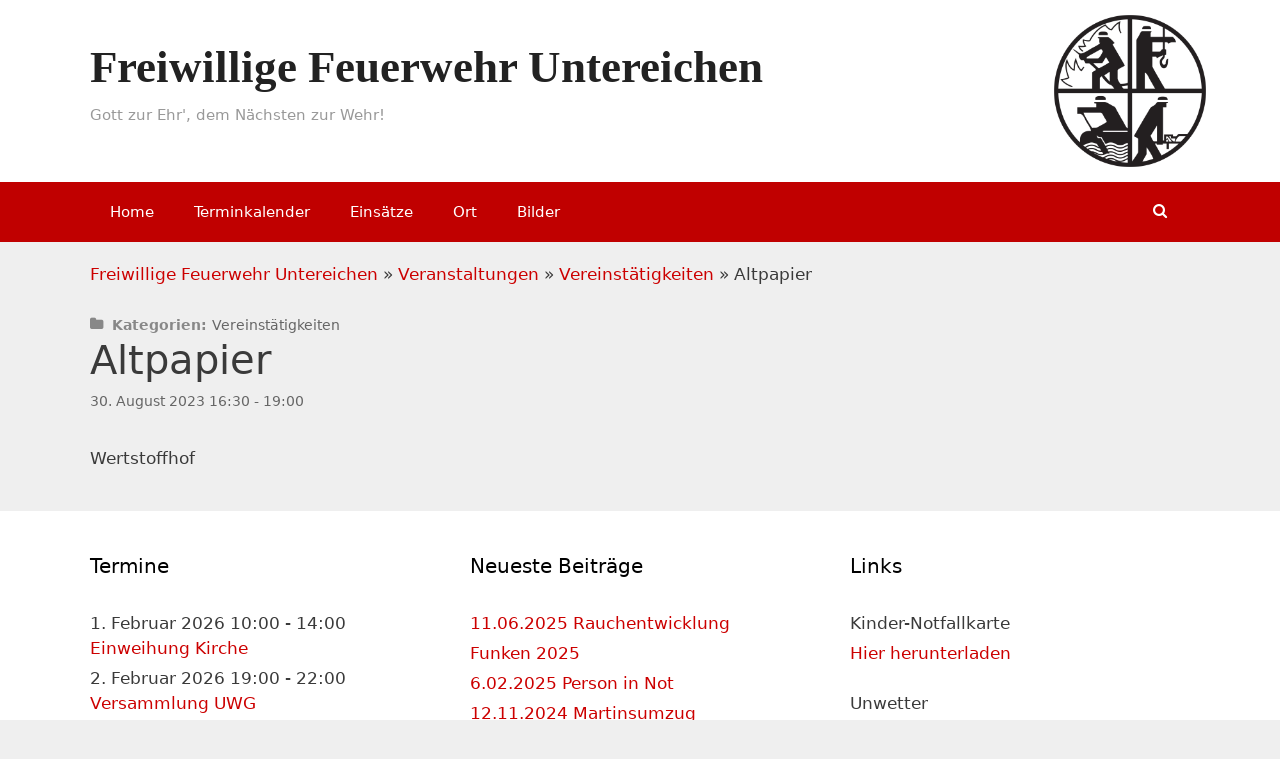

--- FILE ---
content_type: text/html; charset=UTF-8
request_url: https://ff-untereichen.de/events/event/altpapier-12/
body_size: 37476
content:
<!DOCTYPE html>
<html lang="de">
<head>
	<meta charset="UTF-8">
	<meta http-equiv="X-UA-Compatible" content="IE=edge" />
	<link rel="profile" href="http://gmpg.org/xfn/11">
	<title>Altpapier &#8211; Freiwillige Feuerwehr Untereichen</title>
<meta name='robots' content='max-image-preview:large' />
<link rel="alternate" type="application/rss+xml" title="Freiwillige Feuerwehr Untereichen &raquo; Feed" href="https://ff-untereichen.de/feed/" />
<link rel="alternate" type="application/rss+xml" title="Freiwillige Feuerwehr Untereichen &raquo; Kommentar-Feed" href="https://ff-untereichen.de/comments/feed/" />
<script type="text/javascript">
window._wpemojiSettings = {"baseUrl":"https:\/\/s.w.org\/images\/core\/emoji\/14.0.0\/72x72\/","ext":".png","svgUrl":"https:\/\/s.w.org\/images\/core\/emoji\/14.0.0\/svg\/","svgExt":".svg","source":{"concatemoji":"https:\/\/ff-untereichen.de\/wp-includes\/js\/wp-emoji-release.min.js?ver=6.1.9"}};
/*! This file is auto-generated */
!function(e,a,t){var n,r,o,i=a.createElement("canvas"),p=i.getContext&&i.getContext("2d");function s(e,t){var a=String.fromCharCode,e=(p.clearRect(0,0,i.width,i.height),p.fillText(a.apply(this,e),0,0),i.toDataURL());return p.clearRect(0,0,i.width,i.height),p.fillText(a.apply(this,t),0,0),e===i.toDataURL()}function c(e){var t=a.createElement("script");t.src=e,t.defer=t.type="text/javascript",a.getElementsByTagName("head")[0].appendChild(t)}for(o=Array("flag","emoji"),t.supports={everything:!0,everythingExceptFlag:!0},r=0;r<o.length;r++)t.supports[o[r]]=function(e){if(p&&p.fillText)switch(p.textBaseline="top",p.font="600 32px Arial",e){case"flag":return s([127987,65039,8205,9895,65039],[127987,65039,8203,9895,65039])?!1:!s([55356,56826,55356,56819],[55356,56826,8203,55356,56819])&&!s([55356,57332,56128,56423,56128,56418,56128,56421,56128,56430,56128,56423,56128,56447],[55356,57332,8203,56128,56423,8203,56128,56418,8203,56128,56421,8203,56128,56430,8203,56128,56423,8203,56128,56447]);case"emoji":return!s([129777,127995,8205,129778,127999],[129777,127995,8203,129778,127999])}return!1}(o[r]),t.supports.everything=t.supports.everything&&t.supports[o[r]],"flag"!==o[r]&&(t.supports.everythingExceptFlag=t.supports.everythingExceptFlag&&t.supports[o[r]]);t.supports.everythingExceptFlag=t.supports.everythingExceptFlag&&!t.supports.flag,t.DOMReady=!1,t.readyCallback=function(){t.DOMReady=!0},t.supports.everything||(n=function(){t.readyCallback()},a.addEventListener?(a.addEventListener("DOMContentLoaded",n,!1),e.addEventListener("load",n,!1)):(e.attachEvent("onload",n),a.attachEvent("onreadystatechange",function(){"complete"===a.readyState&&t.readyCallback()})),(e=t.source||{}).concatemoji?c(e.concatemoji):e.wpemoji&&e.twemoji&&(c(e.twemoji),c(e.wpemoji)))}(window,document,window._wpemojiSettings);
</script>
<style type="text/css">
img.wp-smiley,
img.emoji {
	display: inline !important;
	border: none !important;
	box-shadow: none !important;
	height: 1em !important;
	width: 1em !important;
	margin: 0 0.07em !important;
	vertical-align: -0.1em !important;
	background: none !important;
	padding: 0 !important;
}
</style>
	<link rel='stylesheet' id='wp-block-library-css' href='https://ff-untereichen.de/wp-includes/css/dist/block-library/style.min.css?ver=6.1.9' type='text/css' media='all' />
<link rel='stylesheet' id='classic-theme-styles-css' href='https://ff-untereichen.de/wp-includes/css/classic-themes.min.css?ver=1' type='text/css' media='all' />
<style id='global-styles-inline-css' type='text/css'>
body{--wp--preset--color--black: #000000;--wp--preset--color--cyan-bluish-gray: #abb8c3;--wp--preset--color--white: #ffffff;--wp--preset--color--pale-pink: #f78da7;--wp--preset--color--vivid-red: #cf2e2e;--wp--preset--color--luminous-vivid-orange: #ff6900;--wp--preset--color--luminous-vivid-amber: #fcb900;--wp--preset--color--light-green-cyan: #7bdcb5;--wp--preset--color--vivid-green-cyan: #00d084;--wp--preset--color--pale-cyan-blue: #8ed1fc;--wp--preset--color--vivid-cyan-blue: #0693e3;--wp--preset--color--vivid-purple: #9b51e0;--wp--preset--gradient--vivid-cyan-blue-to-vivid-purple: linear-gradient(135deg,rgba(6,147,227,1) 0%,rgb(155,81,224) 100%);--wp--preset--gradient--light-green-cyan-to-vivid-green-cyan: linear-gradient(135deg,rgb(122,220,180) 0%,rgb(0,208,130) 100%);--wp--preset--gradient--luminous-vivid-amber-to-luminous-vivid-orange: linear-gradient(135deg,rgba(252,185,0,1) 0%,rgba(255,105,0,1) 100%);--wp--preset--gradient--luminous-vivid-orange-to-vivid-red: linear-gradient(135deg,rgba(255,105,0,1) 0%,rgb(207,46,46) 100%);--wp--preset--gradient--very-light-gray-to-cyan-bluish-gray: linear-gradient(135deg,rgb(238,238,238) 0%,rgb(169,184,195) 100%);--wp--preset--gradient--cool-to-warm-spectrum: linear-gradient(135deg,rgb(74,234,220) 0%,rgb(151,120,209) 20%,rgb(207,42,186) 40%,rgb(238,44,130) 60%,rgb(251,105,98) 80%,rgb(254,248,76) 100%);--wp--preset--gradient--blush-light-purple: linear-gradient(135deg,rgb(255,206,236) 0%,rgb(152,150,240) 100%);--wp--preset--gradient--blush-bordeaux: linear-gradient(135deg,rgb(254,205,165) 0%,rgb(254,45,45) 50%,rgb(107,0,62) 100%);--wp--preset--gradient--luminous-dusk: linear-gradient(135deg,rgb(255,203,112) 0%,rgb(199,81,192) 50%,rgb(65,88,208) 100%);--wp--preset--gradient--pale-ocean: linear-gradient(135deg,rgb(255,245,203) 0%,rgb(182,227,212) 50%,rgb(51,167,181) 100%);--wp--preset--gradient--electric-grass: linear-gradient(135deg,rgb(202,248,128) 0%,rgb(113,206,126) 100%);--wp--preset--gradient--midnight: linear-gradient(135deg,rgb(2,3,129) 0%,rgb(40,116,252) 100%);--wp--preset--duotone--dark-grayscale: url('#wp-duotone-dark-grayscale');--wp--preset--duotone--grayscale: url('#wp-duotone-grayscale');--wp--preset--duotone--purple-yellow: url('#wp-duotone-purple-yellow');--wp--preset--duotone--blue-red: url('#wp-duotone-blue-red');--wp--preset--duotone--midnight: url('#wp-duotone-midnight');--wp--preset--duotone--magenta-yellow: url('#wp-duotone-magenta-yellow');--wp--preset--duotone--purple-green: url('#wp-duotone-purple-green');--wp--preset--duotone--blue-orange: url('#wp-duotone-blue-orange');--wp--preset--font-size--small: 13px;--wp--preset--font-size--medium: 20px;--wp--preset--font-size--large: 36px;--wp--preset--font-size--x-large: 42px;--wp--preset--spacing--20: 0.44rem;--wp--preset--spacing--30: 0.67rem;--wp--preset--spacing--40: 1rem;--wp--preset--spacing--50: 1.5rem;--wp--preset--spacing--60: 2.25rem;--wp--preset--spacing--70: 3.38rem;--wp--preset--spacing--80: 5.06rem;}:where(.is-layout-flex){gap: 0.5em;}body .is-layout-flow > .alignleft{float: left;margin-inline-start: 0;margin-inline-end: 2em;}body .is-layout-flow > .alignright{float: right;margin-inline-start: 2em;margin-inline-end: 0;}body .is-layout-flow > .aligncenter{margin-left: auto !important;margin-right: auto !important;}body .is-layout-constrained > .alignleft{float: left;margin-inline-start: 0;margin-inline-end: 2em;}body .is-layout-constrained > .alignright{float: right;margin-inline-start: 2em;margin-inline-end: 0;}body .is-layout-constrained > .aligncenter{margin-left: auto !important;margin-right: auto !important;}body .is-layout-constrained > :where(:not(.alignleft):not(.alignright):not(.alignfull)){max-width: var(--wp--style--global--content-size);margin-left: auto !important;margin-right: auto !important;}body .is-layout-constrained > .alignwide{max-width: var(--wp--style--global--wide-size);}body .is-layout-flex{display: flex;}body .is-layout-flex{flex-wrap: wrap;align-items: center;}body .is-layout-flex > *{margin: 0;}:where(.wp-block-columns.is-layout-flex){gap: 2em;}.has-black-color{color: var(--wp--preset--color--black) !important;}.has-cyan-bluish-gray-color{color: var(--wp--preset--color--cyan-bluish-gray) !important;}.has-white-color{color: var(--wp--preset--color--white) !important;}.has-pale-pink-color{color: var(--wp--preset--color--pale-pink) !important;}.has-vivid-red-color{color: var(--wp--preset--color--vivid-red) !important;}.has-luminous-vivid-orange-color{color: var(--wp--preset--color--luminous-vivid-orange) !important;}.has-luminous-vivid-amber-color{color: var(--wp--preset--color--luminous-vivid-amber) !important;}.has-light-green-cyan-color{color: var(--wp--preset--color--light-green-cyan) !important;}.has-vivid-green-cyan-color{color: var(--wp--preset--color--vivid-green-cyan) !important;}.has-pale-cyan-blue-color{color: var(--wp--preset--color--pale-cyan-blue) !important;}.has-vivid-cyan-blue-color{color: var(--wp--preset--color--vivid-cyan-blue) !important;}.has-vivid-purple-color{color: var(--wp--preset--color--vivid-purple) !important;}.has-black-background-color{background-color: var(--wp--preset--color--black) !important;}.has-cyan-bluish-gray-background-color{background-color: var(--wp--preset--color--cyan-bluish-gray) !important;}.has-white-background-color{background-color: var(--wp--preset--color--white) !important;}.has-pale-pink-background-color{background-color: var(--wp--preset--color--pale-pink) !important;}.has-vivid-red-background-color{background-color: var(--wp--preset--color--vivid-red) !important;}.has-luminous-vivid-orange-background-color{background-color: var(--wp--preset--color--luminous-vivid-orange) !important;}.has-luminous-vivid-amber-background-color{background-color: var(--wp--preset--color--luminous-vivid-amber) !important;}.has-light-green-cyan-background-color{background-color: var(--wp--preset--color--light-green-cyan) !important;}.has-vivid-green-cyan-background-color{background-color: var(--wp--preset--color--vivid-green-cyan) !important;}.has-pale-cyan-blue-background-color{background-color: var(--wp--preset--color--pale-cyan-blue) !important;}.has-vivid-cyan-blue-background-color{background-color: var(--wp--preset--color--vivid-cyan-blue) !important;}.has-vivid-purple-background-color{background-color: var(--wp--preset--color--vivid-purple) !important;}.has-black-border-color{border-color: var(--wp--preset--color--black) !important;}.has-cyan-bluish-gray-border-color{border-color: var(--wp--preset--color--cyan-bluish-gray) !important;}.has-white-border-color{border-color: var(--wp--preset--color--white) !important;}.has-pale-pink-border-color{border-color: var(--wp--preset--color--pale-pink) !important;}.has-vivid-red-border-color{border-color: var(--wp--preset--color--vivid-red) !important;}.has-luminous-vivid-orange-border-color{border-color: var(--wp--preset--color--luminous-vivid-orange) !important;}.has-luminous-vivid-amber-border-color{border-color: var(--wp--preset--color--luminous-vivid-amber) !important;}.has-light-green-cyan-border-color{border-color: var(--wp--preset--color--light-green-cyan) !important;}.has-vivid-green-cyan-border-color{border-color: var(--wp--preset--color--vivid-green-cyan) !important;}.has-pale-cyan-blue-border-color{border-color: var(--wp--preset--color--pale-cyan-blue) !important;}.has-vivid-cyan-blue-border-color{border-color: var(--wp--preset--color--vivid-cyan-blue) !important;}.has-vivid-purple-border-color{border-color: var(--wp--preset--color--vivid-purple) !important;}.has-vivid-cyan-blue-to-vivid-purple-gradient-background{background: var(--wp--preset--gradient--vivid-cyan-blue-to-vivid-purple) !important;}.has-light-green-cyan-to-vivid-green-cyan-gradient-background{background: var(--wp--preset--gradient--light-green-cyan-to-vivid-green-cyan) !important;}.has-luminous-vivid-amber-to-luminous-vivid-orange-gradient-background{background: var(--wp--preset--gradient--luminous-vivid-amber-to-luminous-vivid-orange) !important;}.has-luminous-vivid-orange-to-vivid-red-gradient-background{background: var(--wp--preset--gradient--luminous-vivid-orange-to-vivid-red) !important;}.has-very-light-gray-to-cyan-bluish-gray-gradient-background{background: var(--wp--preset--gradient--very-light-gray-to-cyan-bluish-gray) !important;}.has-cool-to-warm-spectrum-gradient-background{background: var(--wp--preset--gradient--cool-to-warm-spectrum) !important;}.has-blush-light-purple-gradient-background{background: var(--wp--preset--gradient--blush-light-purple) !important;}.has-blush-bordeaux-gradient-background{background: var(--wp--preset--gradient--blush-bordeaux) !important;}.has-luminous-dusk-gradient-background{background: var(--wp--preset--gradient--luminous-dusk) !important;}.has-pale-ocean-gradient-background{background: var(--wp--preset--gradient--pale-ocean) !important;}.has-electric-grass-gradient-background{background: var(--wp--preset--gradient--electric-grass) !important;}.has-midnight-gradient-background{background: var(--wp--preset--gradient--midnight) !important;}.has-small-font-size{font-size: var(--wp--preset--font-size--small) !important;}.has-medium-font-size{font-size: var(--wp--preset--font-size--medium) !important;}.has-large-font-size{font-size: var(--wp--preset--font-size--large) !important;}.has-x-large-font-size{font-size: var(--wp--preset--font-size--x-large) !important;}
.wp-block-navigation a:where(:not(.wp-element-button)){color: inherit;}
:where(.wp-block-columns.is-layout-flex){gap: 2em;}
.wp-block-pullquote{font-size: 1.5em;line-height: 1.6;}
</style>
<link rel='stylesheet' id='events-maker-front-css' href='https://ff-untereichen.de/wp-content/plugins/events-maker/css/front.css?ver=6.1.9' type='text/css' media='all' />
<link rel='stylesheet' id='generate-style-grid-css' href='https://ff-untereichen.de/wp-content/themes/generatepress/css/unsemantic-grid.min.css?ver=2.0.2' type='text/css' media='all' />
<link rel='stylesheet' id='generate-style-css' href='https://ff-untereichen.de/wp-content/themes/generatepress/style.min.css?ver=2.0.2' type='text/css' media='all' />
<style id='generate-style-inline-css' type='text/css'>
body{background-color:#efefef;color:#3a3a3a;}a, a:visited{color:#cc0000;text-decoration:none;}a:visited{color:#cc0000;}a:hover, a:focus, a:active{color:#af0000;text-decoration:none;}body .grid-container{max-width:1100px;}body, button, input, select, textarea{font-family:-apple-system, system-ui, BlinkMacSystemFont, "Segoe UI", Helvetica, Arial, sans-serif, "Apple Color Emoji", "Segoe UI Emoji", "Segoe UI Symbol";}.main-navigation .main-nav ul ul li a{font-size:14px;}@media (max-width:768px){.main-title{font-size:30px;}h1{font-size:30px;}h2{font-size:25px;}}.top-bar{background-color:#636363;color:#ffffff;}.top-bar a,.top-bar a:visited{color:#ffffff;}.top-bar a:hover{color:#303030;}.site-header{background-color:#ffffff;color:#3a3a3a;}.site-header a,.site-header a:visited{color:#3a3a3a;}.main-title a,.main-title a:hover,.main-title a:visited{color:#222222;}.site-description{color:#999999;}.main-navigation,.main-navigation ul ul{background-color:#222222;}.main-navigation .main-nav ul li a,.menu-toggle{color:#ffffff;}.main-navigation .main-nav ul li:hover > a,.main-navigation .main-nav ul li:focus > a, .main-navigation .main-nav ul li.sfHover > a{color:#ffffff;background-color:#3f3f3f;}button.menu-toggle:hover,button.menu-toggle:focus,.main-navigation .mobile-bar-items a,.main-navigation .mobile-bar-items a:hover,.main-navigation .mobile-bar-items a:focus{color:#ffffff;}.main-navigation .main-nav ul li[class*="current-menu-"] > a{color:#ffffff;background-color:#3f3f3f;}.main-navigation .main-nav ul li[class*="current-menu-"] > a:hover,.main-navigation .main-nav ul li[class*="current-menu-"].sfHover > a{color:#ffffff;background-color:#3f3f3f;}.navigation-search input[type="search"],.navigation-search input[type="search"]:active{color:#3f3f3f;background-color:#3f3f3f;}.navigation-search input[type="search"]:focus{color:#ffffff;background-color:#3f3f3f;}.main-navigation ul ul{background-color:#3f3f3f;}.main-navigation .main-nav ul ul li a{color:#ffffff;}.main-navigation .main-nav ul ul li:hover > a,.main-navigation .main-nav ul ul li:focus > a,.main-navigation .main-nav ul ul li.sfHover > a{color:#ffffff;background-color:#4f4f4f;}.main-navigation .main-nav ul ul li[class*="current-menu-"] > a{color:#ffffff;background-color:#4f4f4f;}.main-navigation .main-nav ul ul li[class*="current-menu-"] > a:hover,.main-navigation .main-nav ul ul li[class*="current-menu-"].sfHover > a{color:#ffffff;background-color:#4f4f4f;}.separate-containers .inside-article, .separate-containers .comments-area, .separate-containers .page-header, .one-container .container, .separate-containers .paging-navigation, .inside-page-header{background-color:#ffffff;}.entry-meta{color:#888888;}.entry-meta a,.entry-meta a:visited{color:#666666;}.entry-meta a:hover{color:#1e73be;}.sidebar .widget{background-color:#ffffff;}.sidebar .widget .widget-title{color:#000000;}.footer-widgets{background-color:#ffffff;}.footer-widgets .widget-title{color:#000000;}.site-info{color:#ffffff;background-color:#222222;}.site-info a,.site-info a:visited{color:#ffffff;}.site-info a:hover{color:#606060;}.footer-bar .widget_nav_menu .current-menu-item a{color:#606060;}input[type="text"],input[type="email"],input[type="url"],input[type="password"],input[type="search"],input[type="tel"],input[type="number"],textarea,select{color:#666666;background-color:#fafafa;border-color:#cccccc;}input[type="text"]:focus,input[type="email"]:focus,input[type="url"]:focus,input[type="password"]:focus,input[type="search"]:focus,input[type="tel"]:focus,input[type="number"]:focus,textarea:focus,select:focus{color:#666666;background-color:#ffffff;border-color:#bfbfbf;}button,html input[type="button"],input[type="reset"],input[type="submit"],a.button,a.button:visited{color:#ffffff;background-color:#666666;}button:hover,html input[type="button"]:hover,input[type="reset"]:hover,input[type="submit"]:hover,a.button:hover,button:focus,html input[type="button"]:focus,input[type="reset"]:focus,input[type="submit"]:focus,a.button:focus{color:#ffffff;background-color:#3f3f3f;}.generate-back-to-top,.generate-back-to-top:visited{background-color:rgba( 0,0,0,0.4 );color:#ffffff;}.generate-back-to-top:hover,.generate-back-to-top:focus{background-color:rgba( 0,0,0,0.6 );color:#ffffff;}@media (max-width:768px){.separate-containers .inside-article, .separate-containers .comments-area, .separate-containers .page-header, .separate-containers .paging-navigation, .one-container .site-content, .inside-page-header{padding:30px;}}.main-navigation ul ul{top:auto;}.navigation-search, .navigation-search input{height:100%;}.rtl .menu-item-has-children .dropdown-menu-toggle{padding-left:20px;}.rtl .main-navigation .main-nav ul li.menu-item-has-children > a{padding-right:20px;}.one-container .sidebar .widget{padding:0px;}/* End cached CSS */
</style>
<link rel='stylesheet' id='generate-mobile-style-css' href='https://ff-untereichen.de/wp-content/themes/generatepress/css/mobile.min.css?ver=2.0.2' type='text/css' media='all' />
<link rel='stylesheet' id='font-awesome-essentials-css' href='https://ff-untereichen.de/wp-content/themes/generatepress/css/font-awesome-essentials.min.css?ver=4.7' type='text/css' media='all' />
<script type='text/javascript' src='https://ff-untereichen.de/wp-includes/js/jquery/jquery.min.js?ver=3.6.1' id='jquery-core-js'></script>
<script type='text/javascript' src='https://ff-untereichen.de/wp-includes/js/jquery/jquery-migrate.min.js?ver=3.3.2' id='jquery-migrate-js'></script>
<script type='text/javascript' src='https://ff-untereichen.de/wp-content/plugins/events-maker/js/front-sorting.js?ver=6.1.9' id='events-maker-sorting-js'></script>
<link rel="https://api.w.org/" href="https://ff-untereichen.de/wp-json/" /><link rel="EditURI" type="application/rsd+xml" title="RSD" href="https://ff-untereichen.de/xmlrpc.php?rsd" />
<link rel="wlwmanifest" type="application/wlwmanifest+xml" href="https://ff-untereichen.de/wp-includes/wlwmanifest.xml" />
<meta name="generator" content="WordPress 6.1.9" />
<link rel="canonical" href="https://ff-untereichen.de/events/event/altpapier-12/" />
<link rel='shortlink' href='https://ff-untereichen.de/?p=893' />
<link rel="alternate" type="application/json+oembed" href="https://ff-untereichen.de/wp-json/oembed/1.0/embed?url=https%3A%2F%2Fff-untereichen.de%2Fevents%2Fevent%2Faltpapier-12%2F" />
<link rel="alternate" type="text/xml+oembed" href="https://ff-untereichen.de/wp-json/oembed/1.0/embed?url=https%3A%2F%2Fff-untereichen.de%2Fevents%2Fevent%2Faltpapier-12%2F&#038;format=xml" />
<meta name="viewport" content="width=device-width, initial-scale=1"><link rel="icon" href="https://ff-untereichen.de/wp-content/uploads/2018/04/cropped-logo-1-32x32.png" sizes="32x32" />
<link rel="icon" href="https://ff-untereichen.de/wp-content/uploads/2018/04/cropped-logo-1-192x192.png" sizes="192x192" />
<link rel="apple-touch-icon" href="https://ff-untereichen.de/wp-content/uploads/2018/04/cropped-logo-1-180x180.png" />
<meta name="msapplication-TileImage" content="https://ff-untereichen.de/wp-content/uploads/2018/04/cropped-logo-1-270x270.png" />
		<style type="text/css" id="wp-custom-css">
			.main-navigation, .main-navigation ul ul {
    background-color: #c00000;
}
.main-navigation .main-nav ul li[class*="current-menu-"] > a {
    color: #ffffff;
    background-color: #880000;
}
.main-navigation .main-nav ul li[class*="current-menu-"] > a:hover, .main-navigation .main-nav ul li[class*="current-menu-"].sfHover > a {
    color: #ffffff;
    background-color: #6d0000;
}
.main-navigation .main-nav ul li:hover > a, .main-navigation .main-nav ul li:focus > a, .main-navigation .main-nav ul li.sfHover > a {
    color: #ffffff;
    background-color: #880000;
}
.main-navigation .main-nav ul ul li:hover > a, .main-navigation .main-nav ul ul li:focus > a, .main-navigation .main-nav ul ul li.sfHover > a {
    color: #ffffff;
    background-color: #880000;
}
.main-navigation .main-nav ul ul li[class*="current-menu-"] > a {
    color: #ffffff;
    background-color: #880000;
}
.main-navigation .main-nav ul ul li[class*="current-menu-"] > a:hover, .main-navigation .main-nav ul ul li[class*="current-menu-"].sfHover > a {
    color: #ffffff;
    background-color: #6d0000;
}
.inside-header.grid-container {
	position: relative;
	min-height: 102px;
}
.site-branding {
	padding-right: 180px;
}
.site-logo {
  width: 160px;
  position: absolute;
  right: 20px;
  top: 50%;
  margin-top: -80px;
}
.site-description {
	margin-top: 10px;
}

.navigation-search input[type="search"] {
  color: #ffffff;
  background-color: #880000;
	opacity: 1;
}
.navigation-search input[type="search"]:focus {
  color: #ffffff;
  background-color: #880000;
	opacity: 1;
}

.main-title {
	font-family: 'Lora', serif;
}

.footable .btn-primary {
    color: #fff;
    background-color: #c00000 !important;
    border-color: #880000 !important;
}

.breadcrumb-navigation {
	margin-top: 20px;
}

#content > #container + #right-sidebar {
	display: none;
}

.ngg-gallery-thumbnail {
	border: none !important;
	margin: 7px !important;
}

.ngg-gallery-thumbnail-box a {
	margin: 0 !important;
}

.events-maker-ical {
	display: none;
}

article.hcalendar {
	padding-bottom: 40px;
}

@media (max-width: 475px) {
	.site-branding {
		padding-right: 0;
	}
	.site-logo {
		position: relative;
		right: auto;
		top: auto;
		margin-top: 0;
	}
}		</style>
		</head>

<body itemtype='http://schema.org/Blog' itemscope='itemscope' class="event-template-default single single-event postid-893 wp-custom-logo  right-sidebar nav-below-header fluid-header separate-containers active-footer-widgets-3 nav-search-enabled nav-aligned-left header-aligned-left dropdown-hover">
	<a class="screen-reader-text skip-link" href="#content" title="Springe zum Inhalt">Springe zum Inhalt</a>		<header itemtype="http://schema.org/WPHeader" itemscope="itemscope" id="masthead" class="site-header">
			<div class="inside-header grid-container grid-parent">
				<div class="site-branding">
					<p class="main-title" itemprop="headline">
				<a href="https://ff-untereichen.de/" rel="home">
					Freiwillige Feuerwehr Untereichen
				</a>
			</p>
					<p class="site-description">
				Gott zur Ehr', dem Nächsten zur Wehr!
			</p>
				</div><div class="site-logo">
				<a href="https://ff-untereichen.de/" title="Freiwillige Feuerwehr Untereichen" rel="home">
					<img  class="header-image" alt="Freiwillige Feuerwehr Untereichen" src="https://ff-untereichen.de/wp-content/uploads/2018/04/cropped-logo.png" title="Freiwillige Feuerwehr Untereichen" />
				</a>
			</div>			</div><!-- .inside-header -->
		</header><!-- #masthead -->
				<nav itemtype="http://schema.org/SiteNavigationElement" itemscope="itemscope" id="site-navigation" class="main-navigation">
			<div class="inside-navigation grid-container grid-parent">
				<form method="get" class="search-form navigation-search" action="https://ff-untereichen.de/">
				<input type="search" class="search-field" value="" name="s" title="Suchen" />
			</form>		<div class="mobile-bar-items">
						<span class="search-item" title="Suchen">
				<a href="#">
					<i class="fa fa-fw fa-search" aria-hidden="true"></i>
					<span class="screen-reader-text">Suchen</span>
				</a>
			</span>
		</div><!-- .mobile-bar-items -->
						<button class="menu-toggle" aria-controls="primary-menu" aria-expanded="false">
										<span class="mobile-menu">Menü</span>
				</button>
				<div id="primary-menu" class="main-nav"><ul id="menu-menu-1" class=" menu sf-menu"><li id="menu-item-35" class="menu-item menu-item-type-post_type menu-item-object-page menu-item-home menu-item-35"><a href="https://ff-untereichen.de/">Home</a></li>
<li id="menu-item-74" class="menu-item menu-item-type-post_type menu-item-object-page menu-item-74"><a href="https://ff-untereichen.de/events/calendar/">Terminkalender</a></li>
<li id="menu-item-79" class="menu-item menu-item-type-post_type menu-item-object-page current_page_parent menu-item-79"><a href="https://ff-untereichen.de/einsaetze/">Einsätze</a></li>
<li id="menu-item-82" class="menu-item menu-item-type-post_type menu-item-object-page menu-item-82"><a href="https://ff-untereichen.de/ort/">Ort</a></li>
<li id="menu-item-205" class="menu-item menu-item-type-post_type menu-item-object-page menu-item-205"><a href="https://ff-untereichen.de/bilder/">Bilder</a></li>
<li class="search-item" title="Suchen"><a href="#"><i class="fa fa-fw fa-search" aria-hidden="true"></i><span class="screen-reader-text">Suchen</span></a></li></ul></div>			</div><!-- .inside-navigation -->
		</nav><!-- #site-navigation -->
		
	<div id="page" class="hfeed site grid-container container grid-parent">
		<div id="content" class="site-content">
			
<div id="container"><div id="content" role="main"><nav class="navigation breadcrumb-navigation" role="navigation"><p class="loop-breadcrumbs breadcrumbs"><a class="home" href="https://ff-untereichen.de">Freiwillige Feuerwehr Untereichen</a> &raquo; <a href="https://ff-untereichen.de/events/">Veranstaltungen</a> &raquo; <a href="https://ff-untereichen.de/events/category/vereinstaetigkeiten/">Vereinstätigkeiten</a> &raquo; Altpapier</p></nav>

	
<article id="post-893" class="hcalendar post-893 event type-event status-publish event-category-vereinstaetigkeiten">

	
	<header class="entry-header">

					<div class="entry-meta">

				<span class="term-list event-category cat-links"><strong>Kategorien: </strong><a href="https://ff-untereichen.de/events/category/vereinstaetigkeiten/" rel="tag">Vereinstätigkeiten</a></span>

			</div>
			
		<h1 class="entry-title summary">

			Altpapier
		</h1>

		
<div class="entry-meta">

	<span class="entry-date date"><a href="https://ff-untereichen.de/events/event/altpapier-12/" rel="bookmark"><abbr class="dtstart" title="2023-08-30 16:30"></abbr><abbr class="dtend" title="2023-08-30 19:00"></abbr>30. August 2023 16:30  -  19:00</a></span>
	
	
	
</div>
	</header>

	
<div class="entry-content description">

	<p>Wertstoffhof</p>

</div>
			<div class="events-maker-ical">

			<a href="https://ff-untereichen.de/events/event/altpapier-12/feed/ical/" class="button" title="Generate iCal">Generate iCal</a>

		</div>
		
</article>
	

</div></div>
<div id="right-sidebar" itemtype="http://schema.org/WPSideBar" itemscope="itemscope" role="complementary" class="widget-area grid-25 tablet-grid-25 grid-parent sidebar">
	<div class="inside-right-sidebar">
		<aside id="search-2" class="widget inner-padding widget_search"><form method="get" class="search-form" action="https://ff-untereichen.de/">
	<label>
		<span class="screen-reader-text">Suche nach:</span>
		<input type="search" class="search-field" placeholder="Suche&#160;&hellip;" value="" name="s" title="Suche nach:">
	</label>
	<input type="submit" class="search-submit" value="Suchen">
</form>
</aside>
		<aside id="recent-posts-2" class="widget inner-padding widget_recent_entries">
		<h2 class="widget-title">Neueste Beiträge</h2>
		<ul>
											<li>
					<a href="https://ff-untereichen.de/11-06-2025-rauchentwicklung/">11.06.2025  Rauchentwicklung</a>
									</li>
											<li>
					<a href="https://ff-untereichen.de/funken-2025/">Funken 2025</a>
									</li>
											<li>
					<a href="https://ff-untereichen.de/6-02-2025-person-in-not/">6.02.2025  Person in Not</a>
									</li>
											<li>
					<a href="https://ff-untereichen.de/12-11-2024-martinsumzug/">12.11.2024  Martinsumzug</a>
									</li>
											<li>
					<a href="https://ff-untereichen.de/24-10-2024-einsatzuebung-bergenstetten/">24.10.2024  Einsatzübung Bergenstetten</a>
									</li>
					</ul>

		</aside>	</div><!-- .inside-right-sidebar -->
</div><!-- #secondary -->


	</div><!-- #content -->
</div><!-- #page -->


<div class="site-footer  ">
				<div id="footer-widgets" class="site footer-widgets">
				<div class="footer-widgets-container grid-container grid-parent">
					<div class="inside-footer-widgets">
							<div class="footer-widget-1 grid-parent grid-33 tablet-grid-50 mobile-grid-100">
		<aside id="events_maker_list_widget-2" class="widget inner-padding widget_events_maker_list"><h2 class="widget-title">Termine</h2><ul class="events-list">
<li id="post-1443" class="hcalendar post-1443 event type-event status-publish event-category-zur_info event-location-feuerwehrhaus_untereichen event-location-kirche_untereichen">

	
	
	<span class="entry-date date"><abbr class="dtstart" title="2026-02-01 10:00"></abbr><abbr class="dtend" title="2026-02-01 14:00"></abbr>1. Februar 2026 10:00  -  14:00</span>
	
		<div class="event-link">

			<a class="event-title" href="https://ff-untereichen.de/events/event/einweihung-kirche/" title="Einweihung Kirche">Einweihung Kirche</a>

		</div>

	
	
	
	
</li>
<li id="post-1462" class="hcalendar post-1462 event type-event status-publish event-category-zur_info event-location-feuerwehrhaus_untereichen">

	
	
	<span class="entry-date date"><abbr class="dtstart" title="2026-02-02 19:00"></abbr><abbr class="dtend" title="2026-02-02 22:00"></abbr>2. Februar 2026 19:00  -  22:00</span>
	
		<div class="event-link">

			<a class="event-title" href="https://ff-untereichen.de/events/event/versammlung-uwg/" title="Versammlung UWG">Versammlung UWG</a>

		</div>

	
	
	
	
</li>
<li id="post-1449" class="hcalendar post-1449 event type-event status-publish event-category-aktiv event-category-jugend event-category-vereinstaetigkeiten event-location-feuerwehrhaus_untereichen">

	
	
	<span class="entry-date date"><abbr class="dtstart" title="2026-02-06 20:00"></abbr><abbr class="dtend" title="2026-02-06 23:55"></abbr>6. Februar 2026 20:00  -  23:55</span>
	
		<div class="event-link">

			<a class="event-title" href="https://ff-untereichen.de/events/event/kappensitzung-2/" title="Kappensitzung">Kappensitzung</a>

		</div>

	
	
	
	
</li>
<li id="post-1447" class="hcalendar post-1447 event type-event status-publish event-category-zur_info">

	
	
	<span class="entry-date date"><abbr class="dtstart" title="2026-02-08 14:00"></abbr><abbr class="dtend" title="2026-02-08 19:00"></abbr>8. Februar 2026 14:00  -  19:00</span>
	
		<div class="event-link">

			<a class="event-title" href="https://ff-untereichen.de/events/event/umzug-altenstadt-2/" title="Umzug Altenstadt">Umzug Altenstadt</a>

		</div>

	
	
	
	
</li>
<li id="post-1450" class="hcalendar post-1450 event type-event status-publish event-category-zur_info event-location-feuerwehrhaus_untereichen">

	
	
	<span class="entry-date date"><abbr class="dtstart" title="2026-02-10 14:00"></abbr><abbr class="dtend" title="2026-02-10 18:00"></abbr>10. Februar 2026 14:00  -  18:00</span>
	
		<div class="event-link">

			<a class="event-title" href="https://ff-untereichen.de/events/event/senioren-fasching-2/" title="Senioren Fasching">Senioren Fasching</a>

		</div>

	
	
	
	
</li></ul></aside>	</div>
		<div class="footer-widget-2 grid-parent grid-33 tablet-grid-50 mobile-grid-100">
		
		<aside id="recent-posts-3" class="widget inner-padding widget_recent_entries">
		<h2 class="widget-title">Neueste Beiträge</h2>
		<ul>
											<li>
					<a href="https://ff-untereichen.de/11-06-2025-rauchentwicklung/">11.06.2025  Rauchentwicklung</a>
									</li>
											<li>
					<a href="https://ff-untereichen.de/funken-2025/">Funken 2025</a>
									</li>
											<li>
					<a href="https://ff-untereichen.de/6-02-2025-person-in-not/">6.02.2025  Person in Not</a>
									</li>
											<li>
					<a href="https://ff-untereichen.de/12-11-2024-martinsumzug/">12.11.2024  Martinsumzug</a>
									</li>
											<li>
					<a href="https://ff-untereichen.de/24-10-2024-einsatzuebung-bergenstetten/">24.10.2024  Einsatzübung Bergenstetten</a>
									</li>
					</ul>

		</aside>	</div>
		<div class="footer-widget-3 grid-parent grid-33 tablet-grid-50 mobile-grid-100">
		<aside id="text-2" class="widget inner-padding widget_text"><h2 class="widget-title">Links</h2>			<div class="textwidget"><p style="margin-bottom: 5px;">Kinder-Notfallkarte</p>
<ul>
<li><a href="https://www.gutachter-fronius.de/kinder-notfallkarte">Hier herunterladen</a></li>
</ul>
<p style="margin-bottom: 5px; margin-top: 20px;">Unwetter</p>
<ul>
<li><a href="http://www.unwetterzentrale.de/uwz/getwarning_de.php?plz=89281&amp;uwz=UWZ-DE&amp;lang=de" target="_blank" rel="noopener">Unwetterwarnungen im Bereich Untereichen</a></li>
<li><a href="http://www.dwd.de/warnungen" target="_blank" rel="noopener">Deutscher Wetterdienst Offenbach</a></li>
<li><a href="http://www.hnd.bayern.de/" target="_blank" rel="noopener">Hochwassernachrichtendienst</a></li>
</ul>
<p style="margin-bottom: 5px; margin-top: 20px;">Weitere Links</p>
<ul>
<li><a href="http://www.lfv-bayern.de/" target="_blank" rel="noopener">Landesfeuerwehrverband-Bayern</a></li>
<li><a href="http://www.kfv-nu.de/" target="_blank" rel="noopener">Kreisfeuerwehrverband-Neu-Ulm</a></li>
<li><a href="http://www.kfv-nu.de/jugend/" target="_blank" rel="noopener">Jugendseite des Kreisfeuerwehrverband-Neu-Ulm</a></li>
</ul>
<p style="margin-bottom: 5px; margin-top: 20px;">Aktuelles aus der Region</p>
<ul>
<li><a href="http://www.augsburger-allgemeine.de/illertissen/lokalnachrichten/" target="_blank" rel="noopener">Illertisser Zeitung</a></li>
<li><a href="http://www.new-facts.eu/" target="_blank" rel="noopener">New-Facts</a></li>
</ul>
</div>
		</aside>	</div>
						</div>
				</div>
			</div>
				<footer class="site-info" itemtype="http://schema.org/WPFooter" itemscope="itemscope">
			<div class="inside-site-info grid-container grid-parent">
								<div class="copyright-bar">
					<span class="copyright">&copy 2026 Freiwillige Feuerwehr Untereichen | <a href="/impressum">Impressum</a> | <a href="/datenschutzerklaerung">Datenschutzerklärung</a> | Theme: <a href="http://generatepress.com">GeneratePress</a>				</div>
			</div>
		</footer><!-- .site-info -->
		</div><!-- .site-footer -->

<a title="Nach oben scrollen" rel="nofollow" href="#" class="generate-back-to-top" style="opacity:0;visibility:hidden;" data-scroll-speed="400" data-start-scroll="300">
				<i class="fa fa-angle-up" aria-hidden="true"></i>
				<span class="screen-reader-text">Nach oben scrollen</span>
			</a><!--[if lte IE 11]>
<script type='text/javascript' src='https://ff-untereichen.de/wp-content/themes/generatepress/js/classList.min.js?ver=2.0.2' id='generate-classlist-js'></script>
<![endif]-->
<script type='text/javascript' src='https://ff-untereichen.de/wp-content/themes/generatepress/js/menu.min.js?ver=2.0.2' id='generate-menu-js'></script>
<script type='text/javascript' src='https://ff-untereichen.de/wp-content/themes/generatepress/js/a11y.min.js?ver=2.0.2' id='generate-a11y-js'></script>
<script type='text/javascript' src='https://ff-untereichen.de/wp-content/themes/generatepress/js/dropdown.min.js?ver=2.0.2' id='generate-dropdown-js'></script>
<script type='text/javascript' src='https://ff-untereichen.de/wp-content/themes/generatepress/js/navigation-search.min.js?ver=2.0.2' id='generate-navigation-search-js'></script>
<script type='text/javascript' src='https://ff-untereichen.de/wp-content/themes/generatepress/js/back-to-top.min.js?ver=2.0.2' id='generate-back-to-top-js'></script>

</body>
</html>


--- FILE ---
content_type: text/javascript
request_url: https://ff-untereichen.de/wp-content/themes/generatepress/js/a11y.min.js?ver=2.0.2
body_size: 1113
content:
/(trident|msie)/i.test(navigator.userAgent)&&document.getElementById&&window.addEventListener&&window.addEventListener("hashchange",function(){var e,t=location.hash.substring(1);/^[A-z0-9_-]+$/.test(t)&&(e=document.getElementById(t))&&(/^(?:a|select|input|button|textarea)$/i.test(e.tagName)||(e.tabIndex=-1),e.focus())},!1),function(e){var t=e.createElement("STYLE"),n="addEventListener"in e,s=function(t,s){n?e.addEventListener(t,s):e.attachEvent("on"+t,s)},a=function(e){t.styleSheet?t.styleSheet.cssText=e:t.innerHTML=e};e.getElementsByTagName("HEAD")[0].appendChild(t),s("mousedown",function(){a(":focus{outline:0}::-moz-focus-inner{border:0;}")}),s("keydown",function(){a("")})}(document),function(){"use strict";if("querySelector"in document&&"addEventListener"in window&&document.body.classList.contains("dropdown-hover"))for(var e=document.querySelectorAll("nav ul a"),t=function(){if(!this.closest("nav").classList.contains("toggled")&&!this.closest("nav").classList.contains("slideout-navigation"))for(var e=this;-1===e.className.indexOf("main-nav");)"li"===e.tagName.toLowerCase()&&(-1!==e.className.indexOf("sfHover")?e.className=e.className.replace(" sfHover",""):e.className+=" sfHover"),e=e.parentElement},n=0;n<e.length;n++)e[n].addEventListener("focus",t),e[n].addEventListener("blur",t)}();
